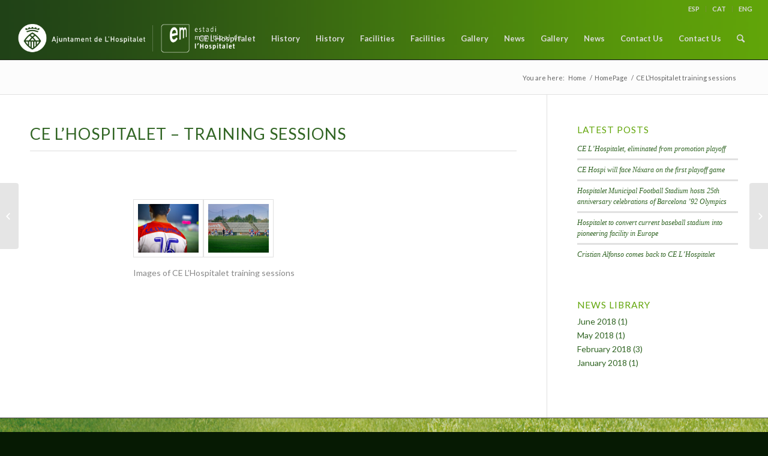

--- FILE ---
content_type: text/html; charset=UTF-8
request_url: https://estadimunicipal.l-h.cat/en/portfolio-item/ce-lhospitalet-training-sessions/
body_size: 8868
content:
<!DOCTYPE html>
<html lang="en-US" prefix="og: http://ogp.me/ns#" class="html_stretched responsive av-preloader-disabled av-default-lightbox  html_header_top html_logo_left html_main_nav_header html_menu_right html_custom html_header_sticky html_header_shrinking_disabled html_header_topbar_active html_mobile_menu_phone html_header_searchicon html_content_align_center html_header_unstick_top html_header_stretch html_av-submenu-hidden html_av-submenu-display-click html_av-overlay-side html_av-overlay-side-classic html_av-submenu-noclone html_entry_id_1631 av-no-preview html_text_menu_active ">
<head>
<meta charset="UTF-8" />


<!-- mobile setting -->
<meta name="viewport" content="width=device-width, initial-scale=1, maximum-scale=1">

<!-- Scripts/CSS and wp_head hook -->
<title>CE L’Hospitalet training sessions - Estadi Municipal Futbol L&#039;Hospitalet</title>
<link rel="alternate" hreflang="es-es" href="https://estadimunicipal.l-h.cat/es/portfolio-item/entrenos/" />
<link rel="alternate" hreflang="ca" href="https://estadimunicipal.l-h.cat/ca/portfolio-item/entrenaments/" />
<link rel="alternate" hreflang="en-us" href="https://estadimunicipal.l-h.cat/en/portfolio-item/ce-lhospitalet-training-sessions/" />

<!-- This site is optimized with the Yoast SEO plugin v7.5.1 - https://yoast.com/wordpress/plugins/seo/ -->
<meta name="description" content="Images from training sessions of CE L&#039;Hospitalet"/>
<link rel="canonical" href="https://estadimunicipal.l-h.cat/en/portfolio-item/ce-lhospitalet-training-sessions/" />
<meta property="og:locale" content="en_US" />
<meta property="og:type" content="article" />
<meta property="og:title" content="CE L’Hospitalet training sessions - Estadi Municipal Futbol L&#039;Hospitalet" />
<meta property="og:description" content="Images from training sessions of CE L&#039;Hospitalet" />
<meta property="og:url" content="https://estadimunicipal.l-h.cat/en/portfolio-item/ce-lhospitalet-training-sessions/" />
<meta property="og:site_name" content="Estadi Municipal Futbol L&#039;Hospitalet" />
<meta property="og:image" content="https://estadimunicipal.l-h.cat/wp-content/uploads/ce-hospitalet-estadio-futbol-hospitalet.jpg" />
<meta property="og:image:secure_url" content="https://estadimunicipal.l-h.cat/wp-content/uploads/ce-hospitalet-estadio-futbol-hospitalet.jpg" />
<meta property="og:image:width" content="1280" />
<meta property="og:image:height" content="853" />
<meta name="twitter:card" content="summary" />
<meta name="twitter:description" content="Images from training sessions of CE L&#039;Hospitalet" />
<meta name="twitter:title" content="CE L’Hospitalet training sessions - Estadi Municipal Futbol L&#039;Hospitalet" />
<meta name="twitter:image" content="https://estadimunicipal.l-h.cat/wp-content/uploads/ce-hospitalet-estadio-futbol-hospitalet.jpg" />
<script type='application/ld+json'>{"@context":"https:\/\/schema.org","@type":"Organization","url":"https:\/\/estadimunicipal.l-h.cat\/en\/","sameAs":[],"@id":"https:\/\/estadimunicipal.l-h.cat\/en\/#organization","name":"Estadi Municipal de L'Hospitalet","logo":"http:\/\/estadimunicipal.l-h.cat\/wp-content\/uploads\/Logo-EMH-Footer.png"}</script>
<!-- / Yoast SEO plugin. -->

<link rel='dns-prefetch' href='//www.googletagmanager.com' />
<link rel='dns-prefetch' href='//s.w.org' />
<link rel="alternate" type="application/rss+xml" title="Estadi Municipal Futbol L&#039;Hospitalet &raquo; Feed" href="https://estadimunicipal.l-h.cat/en/feed/" />
<link rel="alternate" type="application/rss+xml" title="Estadi Municipal Futbol L&#039;Hospitalet &raquo; Comments Feed" href="https://estadimunicipal.l-h.cat/en/comments/feed/" />
<link rel="alternate" type="application/rss+xml" title="Estadi Municipal Futbol L&#039;Hospitalet &raquo; CE L’Hospitalet training sessions Comments Feed" href="https://estadimunicipal.l-h.cat/en/portfolio-item/ce-lhospitalet-training-sessions/feed/" />

<!-- google webfont font replacement -->
<link rel='stylesheet' id='avia-google-webfont' href='//fonts.googleapis.com/css?family=Lato:300,400,700' type='text/css' media='all'/> 
		<script type="text/javascript">
			window._wpemojiSettings = {"baseUrl":"https:\/\/s.w.org\/images\/core\/emoji\/11\/72x72\/","ext":".png","svgUrl":"https:\/\/s.w.org\/images\/core\/emoji\/11\/svg\/","svgExt":".svg","source":{"concatemoji":"https:\/\/estadimunicipal.l-h.cat\/wp-includes\/js\/wp-emoji-release.min.js?ver=4.9.26"}};
			!function(e,a,t){var n,r,o,i=a.createElement("canvas"),p=i.getContext&&i.getContext("2d");function s(e,t){var a=String.fromCharCode;p.clearRect(0,0,i.width,i.height),p.fillText(a.apply(this,e),0,0);e=i.toDataURL();return p.clearRect(0,0,i.width,i.height),p.fillText(a.apply(this,t),0,0),e===i.toDataURL()}function c(e){var t=a.createElement("script");t.src=e,t.defer=t.type="text/javascript",a.getElementsByTagName("head")[0].appendChild(t)}for(o=Array("flag","emoji"),t.supports={everything:!0,everythingExceptFlag:!0},r=0;r<o.length;r++)t.supports[o[r]]=function(e){if(!p||!p.fillText)return!1;switch(p.textBaseline="top",p.font="600 32px Arial",e){case"flag":return s([55356,56826,55356,56819],[55356,56826,8203,55356,56819])?!1:!s([55356,57332,56128,56423,56128,56418,56128,56421,56128,56430,56128,56423,56128,56447],[55356,57332,8203,56128,56423,8203,56128,56418,8203,56128,56421,8203,56128,56430,8203,56128,56423,8203,56128,56447]);case"emoji":return!s([55358,56760,9792,65039],[55358,56760,8203,9792,65039])}return!1}(o[r]),t.supports.everything=t.supports.everything&&t.supports[o[r]],"flag"!==o[r]&&(t.supports.everythingExceptFlag=t.supports.everythingExceptFlag&&t.supports[o[r]]);t.supports.everythingExceptFlag=t.supports.everythingExceptFlag&&!t.supports.flag,t.DOMReady=!1,t.readyCallback=function(){t.DOMReady=!0},t.supports.everything||(n=function(){t.readyCallback()},a.addEventListener?(a.addEventListener("DOMContentLoaded",n,!1),e.addEventListener("load",n,!1)):(e.attachEvent("onload",n),a.attachEvent("onreadystatechange",function(){"complete"===a.readyState&&t.readyCallback()})),(n=t.source||{}).concatemoji?c(n.concatemoji):n.wpemoji&&n.twemoji&&(c(n.twemoji),c(n.wpemoji)))}(window,document,window._wpemojiSettings);
		</script>
		<style type="text/css">
img.wp-smiley,
img.emoji {
	display: inline !important;
	border: none !important;
	box-shadow: none !important;
	height: 1em !important;
	width: 1em !important;
	margin: 0 .07em !important;
	vertical-align: -0.1em !important;
	background: none !important;
	padding: 0 !important;
}
</style>
<link rel='stylesheet' id='wpml-legacy-dropdown-0-css'  href='//estadimunicipal.l-h.cat/wp-content/plugins/sitepress-multilingual-cms/templates/language-switchers/legacy-dropdown/style.css?ver=1' type='text/css' media='all' />
<link rel='stylesheet' id='wpml-menu-item-0-css'  href='//estadimunicipal.l-h.cat/wp-content/plugins/sitepress-multilingual-cms/templates/language-switchers/menu-item/style.css?ver=1' type='text/css' media='all' />
<style id='wpml-menu-item-0-inline-css' type='text/css'>
.wpml-ls-slot-18.wpml-ls-current-language, .wpml-ls-slot-18.wpml-ls-current-language a, .wpml-ls-slot-18.wpml-ls-current-language a:visited{color:#316524;}.wpml-ls-slot-18.wpml-ls-current-language:hover, .wpml-ls-slot-18.wpml-ls-current-language:hover a, .wpml-ls-slot-18.wpml-ls-current-language a:hover{color:#126600;}
#lang_sel img, #lang_sel_list img, #lang_sel_footer img { display: inline; }
</style>
<link rel='stylesheet' id='avia-wpml-css'  href='https://estadimunicipal.l-h.cat/wp-content/themes/enfold/config-wpml/wpml-mod.css?ver=4.9.26' type='text/css' media='all' />
<link rel='stylesheet' id='avia-grid-css'  href='https://estadimunicipal.l-h.cat/wp-content/themes/enfold/css/grid.css?ver=4.1' type='text/css' media='all' />
<link rel='stylesheet' id='avia-base-css'  href='https://estadimunicipal.l-h.cat/wp-content/themes/enfold/css/base.css?ver=4.1' type='text/css' media='all' />
<link rel='stylesheet' id='avia-layout-css'  href='https://estadimunicipal.l-h.cat/wp-content/themes/enfold/css/layout.css?ver=4.1' type='text/css' media='all' />
<link rel='stylesheet' id='avia-scs-css'  href='https://estadimunicipal.l-h.cat/wp-content/themes/enfold/css/shortcodes.css?ver=4.1' type='text/css' media='all' />
<link rel='stylesheet' id='avia-popup-css-css'  href='https://estadimunicipal.l-h.cat/wp-content/themes/enfold/js/aviapopup/magnific-popup.css?ver=4.1' type='text/css' media='screen' />
<link rel='stylesheet' id='avia-media-css'  href='https://estadimunicipal.l-h.cat/wp-content/themes/enfold/js/mediaelement/skin-1/mediaelementplayer.css?ver=4.1' type='text/css' media='screen' />
<link rel='stylesheet' id='avia-print-css'  href='https://estadimunicipal.l-h.cat/wp-content/themes/enfold/css/print.css?ver=4.1' type='text/css' media='print' />
<link rel='stylesheet' id='avia-dynamic-css'  href='https://estadimunicipal.l-h.cat/wp-content/uploads/dynamic_avia/enfold_en.css?ver=5b23e1caa8916' type='text/css' media='all' />
<link rel='stylesheet' id='avia-custom-css'  href='https://estadimunicipal.l-h.cat/wp-content/themes/enfold/css/custom.css?ver=4.1' type='text/css' media='all' />
<script type='text/javascript' src='//estadimunicipal.l-h.cat/wp-content/plugins/sitepress-multilingual-cms/templates/language-switchers/legacy-dropdown/script.js?ver=1'></script>
<script type='text/javascript' src='https://estadimunicipal.l-h.cat/wp-includes/js/jquery/jquery.js?ver=1.12.4'></script>
<script type='text/javascript' src='https://estadimunicipal.l-h.cat/wp-includes/js/jquery/jquery-migrate.min.js?ver=1.4.1'></script>
<script type='text/javascript' src='https://estadimunicipal.l-h.cat/wp-content/themes/enfold/js/avia-compat.js?ver=4.1'></script>
<script type='text/javascript'>
var mejsL10n = {"language":"en","strings":{"mejs.install-flash":"You are using a browser that does not have Flash player enabled or installed. Please turn on your Flash player plugin or download the latest version from https:\/\/get.adobe.com\/flashplayer\/","mejs.fullscreen-off":"Turn off Fullscreen","mejs.fullscreen-on":"Go Fullscreen","mejs.download-video":"Download Video","mejs.fullscreen":"Fullscreen","mejs.time-jump-forward":["Jump forward 1 second","Jump forward %1 seconds"],"mejs.loop":"Toggle Loop","mejs.play":"Play","mejs.pause":"Pause","mejs.close":"Close","mejs.time-slider":"Time Slider","mejs.time-help-text":"Use Left\/Right Arrow keys to advance one second, Up\/Down arrows to advance ten seconds.","mejs.time-skip-back":["Skip back 1 second","Skip back %1 seconds"],"mejs.captions-subtitles":"Captions\/Subtitles","mejs.captions-chapters":"Chapters","mejs.none":"None","mejs.mute-toggle":"Mute Toggle","mejs.volume-help-text":"Use Up\/Down Arrow keys to increase or decrease volume.","mejs.unmute":"Unmute","mejs.mute":"Mute","mejs.volume-slider":"Volume Slider","mejs.video-player":"Video Player","mejs.audio-player":"Audio Player","mejs.ad-skip":"Skip ad","mejs.ad-skip-info":["Skip in 1 second","Skip in %1 seconds"],"mejs.source-chooser":"Source Chooser","mejs.stop":"Stop","mejs.speed-rate":"Speed Rate","mejs.live-broadcast":"Live Broadcast","mejs.afrikaans":"Afrikaans","mejs.albanian":"Albanian","mejs.arabic":"Arabic","mejs.belarusian":"Belarusian","mejs.bulgarian":"Bulgarian","mejs.catalan":"Catalan","mejs.chinese":"Chinese","mejs.chinese-simplified":"Chinese (Simplified)","mejs.chinese-traditional":"Chinese (Traditional)","mejs.croatian":"Croatian","mejs.czech":"Czech","mejs.danish":"Danish","mejs.dutch":"Dutch","mejs.english":"English","mejs.estonian":"Estonian","mejs.filipino":"Filipino","mejs.finnish":"Finnish","mejs.french":"French","mejs.galician":"Galician","mejs.german":"German","mejs.greek":"Greek","mejs.haitian-creole":"Haitian Creole","mejs.hebrew":"Hebrew","mejs.hindi":"Hindi","mejs.hungarian":"Hungarian","mejs.icelandic":"Icelandic","mejs.indonesian":"Indonesian","mejs.irish":"Irish","mejs.italian":"Italian","mejs.japanese":"Japanese","mejs.korean":"Korean","mejs.latvian":"Latvian","mejs.lithuanian":"Lithuanian","mejs.macedonian":"Macedonian","mejs.malay":"Malay","mejs.maltese":"Maltese","mejs.norwegian":"Norwegian","mejs.persian":"Persian","mejs.polish":"Polish","mejs.portuguese":"Portuguese","mejs.romanian":"Romanian","mejs.russian":"Russian","mejs.serbian":"Serbian","mejs.slovak":"Slovak","mejs.slovenian":"Slovenian","mejs.spanish":"Spanish","mejs.swahili":"Swahili","mejs.swedish":"Swedish","mejs.tagalog":"Tagalog","mejs.thai":"Thai","mejs.turkish":"Turkish","mejs.ukrainian":"Ukrainian","mejs.vietnamese":"Vietnamese","mejs.welsh":"Welsh","mejs.yiddish":"Yiddish"}};
</script>
<script type='text/javascript' src='https://estadimunicipal.l-h.cat/wp-includes/js/mediaelement/mediaelement-and-player.min.js?ver=4.2.6-78496d1'></script>
<script type='text/javascript' src='https://estadimunicipal.l-h.cat/wp-includes/js/mediaelement/mediaelement-migrate.min.js?ver=4.9.26'></script>
<script type='text/javascript'>
/* <![CDATA[ */
var _wpmejsSettings = {"pluginPath":"\/wp-includes\/js\/mediaelement\/","classPrefix":"mejs-","stretching":"responsive"};
/* ]]> */
</script>
<script type='text/javascript' src='https://estadimunicipal.l-h.cat/wp-content/plugins/sitepress-multilingual-cms/res/js/jquery.cookie.js?ver=3.9.3'></script>
<script type='text/javascript'>
/* <![CDATA[ */
var wpml_browser_redirect_params = {"pageLanguage":"en","languageUrls":{"es_ES":"https:\/\/estadimunicipal.l-h.cat\/es\/portfolio-item\/entrenos\/","es":"https:\/\/estadimunicipal.l-h.cat\/es\/portfolio-item\/entrenos\/","ES":"https:\/\/estadimunicipal.l-h.cat\/es\/portfolio-item\/entrenos\/","ca":"https:\/\/estadimunicipal.l-h.cat\/ca\/portfolio-item\/entrenaments\/","en_US":"https:\/\/estadimunicipal.l-h.cat\/en\/portfolio-item\/ce-lhospitalet-training-sessions\/","en":"https:\/\/estadimunicipal.l-h.cat\/en\/portfolio-item\/ce-lhospitalet-training-sessions\/","US":"https:\/\/estadimunicipal.l-h.cat\/en\/portfolio-item\/ce-lhospitalet-training-sessions\/"},"cookie":{"name":"_icl_visitor_lang_js","domain":"estadimunicipal.l-h.cat","path":"\/","expiration":24}};
/* ]]> */
</script>
<script type='text/javascript' src='https://estadimunicipal.l-h.cat/wp-content/plugins/sitepress-multilingual-cms/res/js/browser-redirect.js?ver=3.9.3'></script>
<script type='text/javascript' src='https://www.googletagmanager.com/gtag/js?id=UA-156874-51' async></script>
<script type='text/javascript'>
window.dataLayer = window.dataLayer || [];function gtag(){dataLayer.push(arguments);}
gtag('set', 'linker', {"domains":["estadimunicipal.l-h.cat"]} );
gtag("js", new Date());
gtag("set", "developer_id.dZTNiMT", true);
gtag("config", "UA-156874-51", {"anonymize_ip":true});
</script>
<link rel='https://api.w.org/' href='https://estadimunicipal.l-h.cat/en/wp-json/' />
<link rel="EditURI" type="application/rsd+xml" title="RSD" href="https://estadimunicipal.l-h.cat/xmlrpc.php?rsd" />
<link rel="wlwmanifest" type="application/wlwmanifest+xml" href="https://estadimunicipal.l-h.cat/wp-includes/wlwmanifest.xml" /> 
<meta name="generator" content="WordPress 4.9.26" />
<link rel='shortlink' href='https://estadimunicipal.l-h.cat/en/?p=1631' />
<link rel="alternate" type="application/json+oembed" href="https://estadimunicipal.l-h.cat/en/wp-json/oembed/1.0/embed?url=https%3A%2F%2Festadimunicipal.l-h.cat%2Fen%2Fportfolio-item%2Fce-lhospitalet-training-sessions%2F" />
<link rel="alternate" type="text/xml+oembed" href="https://estadimunicipal.l-h.cat/en/wp-json/oembed/1.0/embed?url=https%3A%2F%2Festadimunicipal.l-h.cat%2Fen%2Fportfolio-item%2Fce-lhospitalet-training-sessions%2F&#038;format=xml" />
<meta name="generator" content="WPML ver:3.9.3 stt:8,1,2;" />
<meta name="generator" content="Site Kit by Google 1.38.1" /><link rel="profile" href="http://gmpg.org/xfn/11" />
<link rel="alternate" type="application/rss+xml" title="Estadi Municipal Futbol L&#039;Hospitalet RSS2 Feed" href="https://estadimunicipal.l-h.cat/en/feed/" />
<link rel="pingback" href="https://estadimunicipal.l-h.cat/xmlrpc.php" />

<style type='text/css' media='screen'>
 #top #header_main > .container, #top #header_main > .container .main_menu  .av-main-nav > li > a, #top #header_main #menu-item-shop .cart_dropdown_link{ height:70px; line-height: 70px; }
 .html_top_nav_header .av-logo-container{ height:70px;  }
 .html_header_top.html_header_sticky #top #wrap_all #main{ padding-top:100px; } 
</style>
<!--[if lt IE 9]><script src="https://estadimunicipal.l-h.cat/wp-content/themes/enfold/js/html5shiv.js"></script><![endif]-->
<link rel="icon" href="/wp-content/uploads/logo_ajuntament_LH_60px.png" type="image/png">
<meta name="google-site-verification" content="DxCzqEbUutBRknGtxXsfIsWqv32WEc9OEQa6ka9qL9Q">

<!--
Debugging Info for Theme support: 

Theme: Enfold
Version: 4.1.2
Installed: enfold
AviaFramework Version: 4.6
AviaBuilder Version: 0.9.5
ML:256-PU:25-PLA:9
WP:4.9.26
Updates: enabled
-->

<style type='text/css'>
@font-face {font-family: 'entypo-fontello'; font-weight: normal; font-style: normal;
src: url('https://estadimunicipal.l-h.cat/wp-content/themes/enfold/config-templatebuilder/avia-template-builder/assets/fonts/entypo-fontello.eot?v=3');
src: url('https://estadimunicipal.l-h.cat/wp-content/themes/enfold/config-templatebuilder/avia-template-builder/assets/fonts/entypo-fontello.eot?v=3#iefix') format('embedded-opentype'), 
url('https://estadimunicipal.l-h.cat/wp-content/themes/enfold/config-templatebuilder/avia-template-builder/assets/fonts/entypo-fontello.woff?v=3') format('woff'), 
url('https://estadimunicipal.l-h.cat/wp-content/themes/enfold/config-templatebuilder/avia-template-builder/assets/fonts/entypo-fontello.ttf?v=3') format('truetype'), 
url('https://estadimunicipal.l-h.cat/wp-content/themes/enfold/config-templatebuilder/avia-template-builder/assets/fonts/entypo-fontello.svg?v=3#entypo-fontello') format('svg');
} #top .avia-font-entypo-fontello, body .avia-font-entypo-fontello, html body [data-av_iconfont='entypo-fontello']:before{ font-family: 'entypo-fontello'; }

@font-face {font-family: 'fontello'; font-weight: normal; font-style: normal;
src: url('https://estadimunicipal.l-h.cat/wp-content/uploads/avia_fonts/fontello/fontello.eot');
src: url('https://estadimunicipal.l-h.cat/wp-content/uploads/avia_fonts/fontello/fontello.eot?#iefix') format('embedded-opentype'), 
url('https://estadimunicipal.l-h.cat/wp-content/uploads/avia_fonts/fontello/fontello.woff') format('woff'), 
url('https://estadimunicipal.l-h.cat/wp-content/uploads/avia_fonts/fontello/fontello.ttf') format('truetype'), 
url('https://estadimunicipal.l-h.cat/wp-content/uploads/avia_fonts/fontello/fontello.svg#fontello') format('svg');
} #top .avia-font-fontello, body .avia-font-fontello, html body [data-av_iconfont='fontello']:before{ font-family: 'fontello'; }
</style><meta name="google-site-verification" content="d8gmlq-4N0R9AAGsWU4-88JAa8gXjTowGfpteV4Ym9k" />
</head>




<body id="top" class="portfolio-template-default single single-portfolio postid-1631 stretched lato " itemscope="itemscope" itemtype="https://schema.org/WebPage" >

	
	<div id='wrap_all'>

	
<header id='header' class='all_colors header_color dark_bg_color  av_header_top av_logo_left av_main_nav_header av_menu_right av_custom av_header_sticky av_header_shrinking_disabled av_header_stretch av_mobile_menu_phone av_header_searchicon av_header_unstick_top av_bottom_nav_disabled  av_header_border_disabled'  role="banner" itemscope="itemscope" itemtype="https://schema.org/WPHeader" >

		<div id='header_meta' class='container_wrap container_wrap_meta  av_secondary_right av_extra_header_active av_entry_id_1631'>
		
			      <div class='container'>
			      <nav class='sub_menu'  role="navigation" itemscope="itemscope" itemtype="https://schema.org/SiteNavigationElement" ><ul id="avia2-menu" class="menu"><li id="menu-item-wpml-ls-18-es" class="menu-item-language menu-item wpml-ls-slot-18 wpml-ls-item wpml-ls-item-es wpml-ls-menu-item wpml-ls-first-item menu-item-type-wpml_ls_menu_item menu-item-object-wpml_ls_menu_item menu-item-wpml-ls-18-es"><a title="ESP" href="https://estadimunicipal.l-h.cat/es/portfolio-item/entrenos/"><span class="wpml-ls-native">ESP</span></a></li>
<li id="menu-item-wpml-ls-18-ca" class="menu-item-language menu-item wpml-ls-slot-18 wpml-ls-item wpml-ls-item-ca wpml-ls-menu-item menu-item-type-wpml_ls_menu_item menu-item-object-wpml_ls_menu_item menu-item-wpml-ls-18-ca"><a title="CAT" href="https://estadimunicipal.l-h.cat/ca/portfolio-item/entrenaments/"><span class="wpml-ls-native">CAT</span></a></li>
<li id="menu-item-wpml-ls-18-en" class="menu-item-language menu-item-language-current menu-item wpml-ls-slot-18 wpml-ls-item wpml-ls-item-en wpml-ls-current-language wpml-ls-menu-item wpml-ls-last-item menu-item-type-wpml_ls_menu_item menu-item-object-wpml_ls_menu_item menu-item-wpml-ls-18-en"><a title="ENG" href="https://estadimunicipal.l-h.cat/en/portfolio-item/ce-lhospitalet-training-sessions/"><span class="wpml-ls-native">ENG</span></a></li>
</ul><ul class='avia_wpml_language_switch avia_wpml_language_switch_extra'><li class='language_es '><a href='https://estadimunicipal.l-h.cat/es/portfolio-item/entrenos/'>	<span class='language_flag'><img title='ESP' src='https://estadimunicipal.l-h.cat/wp-content/plugins/sitepress-multilingual-cms/res/flags/es.png' alt='ESP' /></span>	<span class='language_native'>ESP</span>	<span class='language_translated'>ESP</span>	<span class='language_code'>es</span></a></li><li class='language_ca '><a href='https://estadimunicipal.l-h.cat/ca/portfolio-item/entrenaments/'>	<span class='language_flag'><img title='CAT' src='https://estadimunicipal.l-h.cat/wp-content/plugins/sitepress-multilingual-cms/res/flags/ca.png' alt='CAT' /></span>	<span class='language_native'>CAT</span>	<span class='language_translated'>CAT</span>	<span class='language_code'>ca</span></a></li><li class='language_en avia_current_lang'><a href='https://estadimunicipal.l-h.cat/en/portfolio-item/ce-lhospitalet-training-sessions/'>	<span class='language_flag'><img title='ENG' src='https://estadimunicipal.l-h.cat/wp-content/plugins/sitepress-multilingual-cms/res/flags/en.png' alt='ENG' /></span>	<span class='language_native'>ENG</span>	<span class='language_translated'>ENG</span>	<span class='language_code'>en</span></a></li></ul></nav>			      </div>
		</div>

		<div  id='header_main' class='container_wrap container_wrap_logo'>
	
        <div class='container av-logo-container'><div class='inner-container'><span class='logo'><a href='https://estadimunicipal.l-h.cat/en/'><img height='100' width='300' src='/wp-content/uploads/Logo-Pral-Web-Estadio-Municipal.png' alt='Estadi Municipal Futbol L&#039;Hospitalet' /></a></span><nav class='main_menu' data-selectname='Select a page'  role="navigation" itemscope="itemscope" itemtype="https://schema.org/SiteNavigationElement" ><div class="avia-menu av-main-nav-wrap"><ul id="avia-menu" class="menu av-main-nav"><li id="menu-item-1614" class="menu-item menu-item-type-custom menu-item-object-custom menu-item-top-level menu-item-top-level-1"><a href="http://celh.es/" itemprop="url"><span class="avia-bullet"></span><span class="avia-menu-text">CE L&#8217;Hospitalet</span><span class="avia-menu-fx"><span class="avia-arrow-wrap"><span class="avia-arrow"></span></span></span></a></li>
<li id="menu-item-1617" class="menu-item menu-item-type-post_type menu-item-object-page menu-item-top-level menu-item-top-level-2"><a href="https://estadimunicipal.l-h.cat/en/history/" itemprop="url"><span class="avia-bullet"></span><span class="avia-menu-text">History</span><span class="avia-menu-fx"><span class="avia-arrow-wrap"><span class="avia-arrow"></span></span></span></a></li>
<li id="menu-item-1610" class="menu-item menu-item-type-post_type menu-item-object-page menu-item-top-level menu-item-top-level-3"><a href="https://estadimunicipal.l-h.cat/en/history/" itemprop="url"><span class="avia-bullet"></span><span class="avia-menu-text">History</span><span class="avia-menu-fx"><span class="avia-arrow-wrap"><span class="avia-arrow"></span></span></span></a></li>
<li id="menu-item-1616" class="menu-item menu-item-type-post_type menu-item-object-page menu-item-top-level menu-item-top-level-4"><a href="https://estadimunicipal.l-h.cat/en/facilities/" itemprop="url"><span class="avia-bullet"></span><span class="avia-menu-text">Facilities</span><span class="avia-menu-fx"><span class="avia-arrow-wrap"><span class="avia-arrow"></span></span></span></a></li>
<li id="menu-item-1609" class="menu-item menu-item-type-post_type menu-item-object-page menu-item-top-level menu-item-top-level-5"><a href="https://estadimunicipal.l-h.cat/en/facilities/" itemprop="url"><span class="avia-bullet"></span><span class="avia-menu-text">Facilities</span><span class="avia-menu-fx"><span class="avia-arrow-wrap"><span class="avia-arrow"></span></span></span></a></li>
<li id="menu-item-1611" class="menu-item menu-item-type-post_type menu-item-object-page menu-item-top-level menu-item-top-level-6"><a href="https://estadimunicipal.l-h.cat/en/gallery/" itemprop="url"><span class="avia-bullet"></span><span class="avia-menu-text">Gallery</span><span class="avia-menu-fx"><span class="avia-arrow-wrap"><span class="avia-arrow"></span></span></span></a></li>
<li id="menu-item-1613" class="menu-item menu-item-type-post_type menu-item-object-page menu-item-top-level menu-item-top-level-7"><a href="https://estadimunicipal.l-h.cat/en/news/" itemprop="url"><span class="avia-bullet"></span><span class="avia-menu-text">News</span><span class="avia-menu-fx"><span class="avia-arrow-wrap"><span class="avia-arrow"></span></span></span></a></li>
<li id="menu-item-1618" class="menu-item menu-item-type-post_type menu-item-object-page menu-item-top-level menu-item-top-level-8"><a href="https://estadimunicipal.l-h.cat/en/gallery/" itemprop="url"><span class="avia-bullet"></span><span class="avia-menu-text">Gallery</span><span class="avia-menu-fx"><span class="avia-arrow-wrap"><span class="avia-arrow"></span></span></span></a></li>
<li id="menu-item-1621" class="menu-item menu-item-type-post_type menu-item-object-page menu-item-top-level menu-item-top-level-9"><a href="https://estadimunicipal.l-h.cat/en/news/" itemprop="url"><span class="avia-bullet"></span><span class="avia-menu-text">News</span><span class="avia-menu-fx"><span class="avia-arrow-wrap"><span class="avia-arrow"></span></span></span></a></li>
<li id="menu-item-1612" class="menu-item menu-item-type-post_type menu-item-object-page menu-item-top-level menu-item-top-level-10"><a href="https://estadimunicipal.l-h.cat/en/contact-us/" itemprop="url"><span class="avia-bullet"></span><span class="avia-menu-text">Contact Us</span><span class="avia-menu-fx"><span class="avia-arrow-wrap"><span class="avia-arrow"></span></span></span></a></li>
<li id="menu-item-1619" class="menu-item menu-item-type-post_type menu-item-object-page menu-item-top-level menu-item-top-level-11"><a href="https://estadimunicipal.l-h.cat/en/contact-us/" itemprop="url"><span class="avia-bullet"></span><span class="avia-menu-text">Contact Us</span><span class="avia-menu-fx"><span class="avia-arrow-wrap"><span class="avia-arrow"></span></span></span></a></li>
<li id="menu-item-search" class="noMobile menu-item menu-item-search-dropdown menu-item-avia-special">
							<a href="?s=" data-avia-search-tooltip="

&lt;form action=&quot;https://estadimunicipal.l-h.cat/en/&quot; id=&quot;searchform&quot; method=&quot;get&quot; class=&quot;&quot;&gt;
	&lt;div&gt;
		&lt;input type=&quot;submit&quot; value=&quot;&quot; id=&quot;searchsubmit&quot; class=&quot;button avia-font-entypo-fontello&quot; /&gt;
		&lt;input type=&quot;text&quot; id=&quot;s&quot; name=&quot;s&quot; value=&quot;&quot; placeholder='Search' /&gt;
			&lt;/div&gt;
&lt;/form&gt;" aria-hidden='true' data-av_icon='' data-av_iconfont='entypo-fontello'><span class="avia_hidden_link_text">Search</span></a>
	        		   </li><li class="av-burger-menu-main menu-item-avia-special ">
	        			<a href="#">
							<span class="av-hamburger av-hamburger--spin av-js-hamburger">
					        <span class="av-hamburger-box">
						          <span class="av-hamburger-inner"></span>
						          <strong>Menu</strong>
					        </span>
							</span>
						</a>
	        		   </li></ul></div></nav></div> </div> 
		<!-- end container_wrap-->
		</div>
		
		<div class='header_bg'></div>

<!-- end header -->
</header>
		
	<div id='main' class='all_colors' data-scroll-offset='70'>

	<div class='stretch_full container_wrap alternate_color light_bg_color empty_title  title_container'><div class='container'><div class="breadcrumb breadcrumbs avia-breadcrumbs"><div class="breadcrumb-trail" xmlns:v="http://rdf.data-vocabulary.org/#"><span class="trail-before"><span class="breadcrumb-title">You are here:</span></span> <a href="https://estadimunicipal.l-h.cat/en" title="Estadi Municipal Futbol L&#039;Hospitalet" rel="home" class="trail-begin">Home</a> <span class="sep">/</span> <span><a rel="v:url" property="v:title" href="https://estadimunicipal.l-h.cat/en/" title="HomePage">HomePage</a></span> <span class="sep">/</span> <span class="trail-end">CE L’Hospitalet training sessions</span></div></div></div></div><div  class='main_color container_wrap_first container_wrap sidebar_right'   ><div class='container' ><main  role="main" itemprop="mainContentOfPage"  class='template-page content  av-content-small alpha units'><div class='post-entry post-entry-type-page post-entry-1631'><div class='entry-content-wrapper clearfix'><div class="flex_column av_one_full  flex_column_div av-zero-column-padding first  avia-builder-el-0  el_before_av_one_fifth  avia-builder-el-first  " style='border-radius:0px; '><section class="av_textblock_section "  itemscope="itemscope" itemtype="https://schema.org/CreativeWork" ><div class='avia_textblock  '   itemprop="text" ><h1>CE L&#8217;HOSPITALET &#8211; TRAINING SESSIONS</h1>
<hr />
</div></section></div>
<div class="flex_column av_one_fifth  flex_column_div av-zero-column-padding first  avia-builder-el-2  el_after_av_one_full  el_before_av_three_fifth  column-top-margin" style='border-radius:0px; '></div>
<div class="flex_column av_three_fifth  flex_column_div av-zero-column-padding   avia-builder-el-3  el_after_av_one_fifth  el_before_av_one_fifth  column-top-margin" style='border-radius:0px; '><div class='avia-gallery  avia-gallery-1 avia_lazyload avia_animate_when_visible  avia-builder-el-4  el_before_av_textblock  avia-builder-el-first '  itemscope="itemscope" itemtype="https://schema.org/ImageObject" ><div class='avia-gallery-thumb'> <a href='https://estadimunicipal.l-h.cat/wp-content/uploads/ce-hospitalet-estadio-futbol-hospitalet-1030x686.jpg' data-rel='gallery-1' data-prev-img='https://estadimunicipal.l-h.cat/wp-content/uploads/ce-hospitalet-estadio-futbol-hospitalet-495x400.jpg' class='first_thumb lightbox ' data-onclick='1' title='CE L&#039;Hospitalet in the stadium'  itemprop="thumbnailUrl" ><img data-avia-tooltip='CE L&#8217;Hospitalet in the stadium' src='https://estadimunicipal.l-h.cat/wp-content/uploads/ce-hospitalet-estadio-futbol-hospitalet-495x400.jpg' width='495' height='400'  title='CE L&#039;Hospitalet en el estadio de fútbol' alt='' /></a> <a href='https://estadimunicipal.l-h.cat/wp-content/uploads/entrenaments-CEHospi-2-1030x686.jpg' data-rel='gallery-1' data-prev-img='https://estadimunicipal.l-h.cat/wp-content/uploads/entrenaments-CEHospi-2-495x400.jpg' class='lightbox ' data-onclick='2' title='Training sessions CE L&#039;Hospitalet'  itemprop="thumbnailUrl" ><img data-avia-tooltip='Training sessions CE L&#8217;Hospitalet' src='https://estadimunicipal.l-h.cat/wp-content/uploads/entrenaments-CEHospi-2-495x400.jpg' width='495' height='400'  title='entrenos CE L&#039;Hospitalet' alt='' /></a></div></div>
<section class="av_textblock_section "  itemscope="itemscope" itemtype="https://schema.org/CreativeWork" ><div class='avia_textblock  '   itemprop="text" ><p>Images of CE L&#8217;Hospitalet training sessions</p>
</div></section></div><div class="flex_column av_one_fifth  flex_column_div av-zero-column-padding   avia-builder-el-6  el_after_av_three_fifth  avia-builder-el-last  column-top-margin" style='border-radius:0px; '></div></p>
</div></div></main><!-- close content main element --> <!-- section close by builder template --><aside class='sidebar sidebar_right  alpha units'  role="complementary" itemscope="itemscope" itemtype="https://schema.org/WPSideBar" ><div class='inner_sidebar extralight-border'>		<section id="recent-posts-4" class="widget clearfix widget_recent_entries">		<h3 class="widgettitle">LATEST POSTS</h3>		<ul>
											<li>
					<a href="https://estadimunicipal.l-h.cat/en/ce-lhospitalet-eliminated-from-promotion-playoff/">CE L&#8217;Hospitalet, eliminated from promotion playoff</a>
									</li>
											<li>
					<a href="https://estadimunicipal.l-h.cat/en/ce-hospi-will-face-naxara-on-the-first-playoff-game/">CE Hospi will face Náxara on the first playoff game</a>
									</li>
											<li>
					<a href="https://estadimunicipal.l-h.cat/en/hospitalet-municipal-football-stadium-hosts-25th-anniversary-celebrations-of-barcelona-92-olympics/">Hospitalet Municipal Football Stadium hosts 25th anniversary celebrations of Barcelona &#8217;92 Olympics</a>
									</li>
											<li>
					<a href="https://estadimunicipal.l-h.cat/en/hospitalet-to-convert-current-baseball-stadium-into-pioneering-facility-in-europe/">Hospitalet to convert current baseball stadium into pioneering facility in Europe</a>
									</li>
											<li>
					<a href="https://estadimunicipal.l-h.cat/en/cristian-alfonso-comes-back-to-ce-lhospitalet/">Cristian Alfonso comes back to CE L&#8217;Hospitalet</a>
									</li>
					</ul>
		<span class="seperator extralight-border"></span></section><section id="archives-4" class="widget clearfix widget_archive"><h3 class="widgettitle">NEWS LIBRARY</h3>		<ul>
			<li><a href='https://estadimunicipal.l-h.cat/en/2018/06/'>June 2018</a>&nbsp;(1)</li>
	<li><a href='https://estadimunicipal.l-h.cat/en/2018/05/'>May 2018</a>&nbsp;(1)</li>
	<li><a href='https://estadimunicipal.l-h.cat/en/2018/02/'>February 2018</a>&nbsp;(3)</li>
	<li><a href='https://estadimunicipal.l-h.cat/en/2018/01/'>January 2018</a>&nbsp;(1)</li>
		</ul>
		<span class="seperator extralight-border"></span></section></div></aside>		</div><!--end builder template--></div><!-- close default .container_wrap element -->						<div class='container_wrap footer_color' id='footer'>

					<div class='container'>

						<div class='flex_column av_one_fourth  first el_before_av_one_fourth'><section id="text-11" class="widget clearfix widget_text"><h3 class="widgettitle">OPENING HOURS</h3>			<div class="textwidget"><p>Monday to Friday: 8.00 am to 11.00 pm.<br />
Saturdays and Sundays: 9.00 am to 8.00 pm.</p>
</div>
		<span class="seperator extralight-border"></span></section></div><div class='flex_column av_one_fourth  el_after_av_one_fourth  el_before_av_one_fourth '><section id="text-12" class="widget clearfix widget_text"><h3 class="widgettitle">CONTACT</h3>			<div class="textwidget"><p>Carrer Residència, 30<br />
08907, L’Hospitalet de Llobregat, Barcelona<br />
Tel: 933 35 77 05<br />
<a href="mailto:infoemf@l-h.cat">infoemf@l-h.cat</a></p>
</div>
		<span class="seperator extralight-border"></span></section></div><div class='flex_column av_one_fourth  el_after_av_one_fourth  el_before_av_one_fourth '><section id="text-9" class="widget clearfix widget_text">			<div class="textwidget"><img src="/wp-content/uploads/Logo-EMH-Footer.png" alt="Logotips de l'estadi municipal i de l'Ajuntament de L'Hospitalet" width="80%" align="right">
</div>
		<span class="seperator extralight-border"></span></section></div><div class='flex_column av_one_fourth  el_after_av_one_fourth  el_before_av_one_fourth '><section id="text-10" class="widget clearfix widget_text">			<div class="textwidget"><img src="/wp-content/uploads/Logo-ajuntament-hospitalet.png" alt="Logotip de l'Ajuntament de L'Hospitalet" width="80%" align="left">
<br />
<br />
<br />
<br />
<img src="/wp-content/uploads/ACT_segell_TurismeEsportiu_negatiu.png" alt="Logotip Turisme Esportiu" width="100%" align="left">
</div>
		<span class="seperator extralight-border"></span></section></div>

					</div>


				<!-- ####### END FOOTER CONTAINER ####### -->
				</div>

	


			

			
				<footer class='container_wrap socket_color' id='socket'  role="contentinfo" itemscope="itemscope" itemtype="https://schema.org/WPFooter" >
                    <div class='container'>

                        <span class='copyright'><h6>© Estadio Municipal Fútbol L'Hospitalet</h6> </span>

                        <nav class='sub_menu_socket'  role="navigation" itemscope="itemscope" itemtype="https://schema.org/SiteNavigationElement" ><div class="avia3-menu"><ul id="avia3-menu" class="menu"><li id="menu-item-1727" class="menu-item menu-item-type-custom menu-item-object-custom menu-item-top-level menu-item-top-level-1"><a href="https://www.l-h.cat/gdocs/d6779062.pdf" itemprop="url"><span class="avia-bullet"></span><span class="avia-menu-text">Legal noticie</span><span class="avia-menu-fx"><span class="avia-arrow-wrap"><span class="avia-arrow"></span></span></span></a></li>
<li id="menu-item-1617" class="menu-item menu-item-type-post_type menu-item-object-page menu-item-top-level menu-item-top-level-2"><a href="https://estadimunicipal.l-h.cat/en/history/" itemprop="url"><span class="avia-bullet"></span><span class="avia-menu-text">History</span><span class="avia-menu-fx"><span class="avia-arrow-wrap"><span class="avia-arrow"></span></span></span></a></li>
<li id="menu-item-1616" class="menu-item menu-item-type-post_type menu-item-object-page menu-item-top-level menu-item-top-level-3"><a href="https://estadimunicipal.l-h.cat/en/facilities/" itemprop="url"><span class="avia-bullet"></span><span class="avia-menu-text">Facilities</span><span class="avia-menu-fx"><span class="avia-arrow-wrap"><span class="avia-arrow"></span></span></span></a></li>
<li id="menu-item-1622" class="menu-item menu-item-type-custom menu-item-object-custom menu-item-top-level menu-item-top-level-4"><a href="http://celh.es/" itemprop="url"><span class="avia-bullet"></span><span class="avia-menu-text">CE L&#8217;Hospitalet</span><span class="avia-menu-fx"><span class="avia-arrow-wrap"><span class="avia-arrow"></span></span></span></a></li>
<li id="menu-item-1618" class="menu-item menu-item-type-post_type menu-item-object-page menu-item-top-level menu-item-top-level-5"><a href="https://estadimunicipal.l-h.cat/en/gallery/" itemprop="url"><span class="avia-bullet"></span><span class="avia-menu-text">Gallery</span><span class="avia-menu-fx"><span class="avia-arrow-wrap"><span class="avia-arrow"></span></span></span></a></li>
<li id="menu-item-1621" class="menu-item menu-item-type-post_type menu-item-object-page menu-item-top-level menu-item-top-level-6"><a href="https://estadimunicipal.l-h.cat/en/news/" itemprop="url"><span class="avia-bullet"></span><span class="avia-menu-text">News</span><span class="avia-menu-fx"><span class="avia-arrow-wrap"><span class="avia-arrow"></span></span></span></a></li>
<li id="menu-item-1619" class="menu-item menu-item-type-post_type menu-item-object-page menu-item-top-level menu-item-top-level-7"><a href="https://estadimunicipal.l-h.cat/en/contact-us/" itemprop="url"><span class="avia-bullet"></span><span class="avia-menu-text">Contact Us</span><span class="avia-menu-fx"><span class="avia-arrow-wrap"><span class="avia-arrow"></span></span></span></a></li>
</ul></div></nav>
                    </div>

	            <!-- ####### END SOCKET CONTAINER ####### -->
				</footer>


					<!-- end main -->
		</div>
		
		<a class='avia-post-nav avia-post-prev with-image' href='https://estadimunicipal.l-h.cat/en/portfolio-item/ce-lhospitalet-2014-copa-del-rey-final/' >    <span class='label iconfont' aria-hidden='true' data-av_icon='' data-av_iconfont='entypo-fontello'></span>    <span class='entry-info-wrap'>        <span class='entry-info'>            <span class='entry-title'>CE L&#8217;Hospitalet, 2014 Copa del Rey final</span>            <span class='entry-image'><img width="80" height="80" src="https://estadimunicipal.l-h.cat/wp-content/uploads/publico-partido-estadio-de-futbol-hospitalet-80x80.jpg" class="attachment-thumbnail size-thumbnail wp-post-image" alt="" srcset="https://estadimunicipal.l-h.cat/wp-content/uploads/publico-partido-estadio-de-futbol-hospitalet-80x80.jpg 80w, https://estadimunicipal.l-h.cat/wp-content/uploads/publico-partido-estadio-de-futbol-hospitalet-36x36.jpg 36w, https://estadimunicipal.l-h.cat/wp-content/uploads/publico-partido-estadio-de-futbol-hospitalet-180x180.jpg 180w, https://estadimunicipal.l-h.cat/wp-content/uploads/publico-partido-estadio-de-futbol-hospitalet-120x120.jpg 120w, https://estadimunicipal.l-h.cat/wp-content/uploads/publico-partido-estadio-de-futbol-hospitalet-450x450.jpg 450w" sizes="(max-width: 80px) 100vw, 80px" /></span>        </span>    </span></a><a class='avia-post-nav avia-post-next with-image' href='https://estadimunicipal.l-h.cat/en/portfolio-item/press-room/' >    <span class='label iconfont' aria-hidden='true' data-av_icon='' data-av_iconfont='entypo-fontello'></span>    <span class='entry-info-wrap'>        <span class='entry-info'>            <span class='entry-image'><img width="80" height="80" src="https://estadimunicipal.l-h.cat/wp-content/uploads/espacios-polivalentes-para-prensa-estadio-futbol-hospitalet-1-80x80.jpg" class="attachment-thumbnail size-thumbnail wp-post-image" alt="" srcset="https://estadimunicipal.l-h.cat/wp-content/uploads/espacios-polivalentes-para-prensa-estadio-futbol-hospitalet-1-80x80.jpg 80w, https://estadimunicipal.l-h.cat/wp-content/uploads/espacios-polivalentes-para-prensa-estadio-futbol-hospitalet-1-36x36.jpg 36w, https://estadimunicipal.l-h.cat/wp-content/uploads/espacios-polivalentes-para-prensa-estadio-futbol-hospitalet-1-180x180.jpg 180w, https://estadimunicipal.l-h.cat/wp-content/uploads/espacios-polivalentes-para-prensa-estadio-futbol-hospitalet-1-120x120.jpg 120w, https://estadimunicipal.l-h.cat/wp-content/uploads/espacios-polivalentes-para-prensa-estadio-futbol-hospitalet-1-450x450.jpg 450w" sizes="(max-width: 80px) 100vw, 80px" /></span>            <span class='entry-title'>Press room</span>        </span>    </span></a><!-- end wrap_all --></div>


 <script type='text/javascript'>
 /* <![CDATA[ */  
var avia_framework_globals = avia_framework_globals || {};
    avia_framework_globals.frameworkUrl = 'https://estadimunicipal.l-h.cat/wp-content/themes/enfold/framework/';
    avia_framework_globals.installedAt = 'https://estadimunicipal.l-h.cat/wp-content/themes/enfold/';
    avia_framework_globals.ajaxurl = 'https://estadimunicipal.l-h.cat/wp-admin/admin-ajax.php?lang=en';
/* ]]> */ 
</script>
 
 
<script type='text/javascript'>
 /* <![CDATA[ */  
var avia_framework_globals = avia_framework_globals || {};
	avia_framework_globals.gmap_api = 'AIzaSyDSl5tlWPm48SeBG-rObFCQ7u-1pU-yApc';
/* ]]> */ 
</script>	
<style type='text/css'>#top #wrap_all  .avia-gallery-1 .avia-gallery-thumb a{width:25%;}</style><script type='text/javascript' src='https://estadimunicipal.l-h.cat/wp-content/themes/enfold/js/avia.js?ver=4.1'></script>
<script type='text/javascript' src='https://estadimunicipal.l-h.cat/wp-content/themes/enfold/js/shortcodes.js?ver=4.1'></script>
<script type='text/javascript' src='https://estadimunicipal.l-h.cat/wp-content/themes/enfold/js/aviapopup/jquery.magnific-popup.min.js?ver=4.1'></script>
<script type='text/javascript' src='https://estadimunicipal.l-h.cat/wp-includes/js/mediaelement/wp-mediaelement.min.js?ver=4.9.26'></script>
<script type='text/javascript' src='https://estadimunicipal.l-h.cat/wp-includes/js/wp-embed.min.js?ver=4.9.26'></script>
<a href='#top' title='Scroll to top' id='scroll-top-link' aria-hidden='true' data-av_icon='' data-av_iconfont='entypo-fontello'><span class="avia_hidden_link_text">Scroll to top</span></a>

<div id="fb-root"></div>
</body>
</html>
